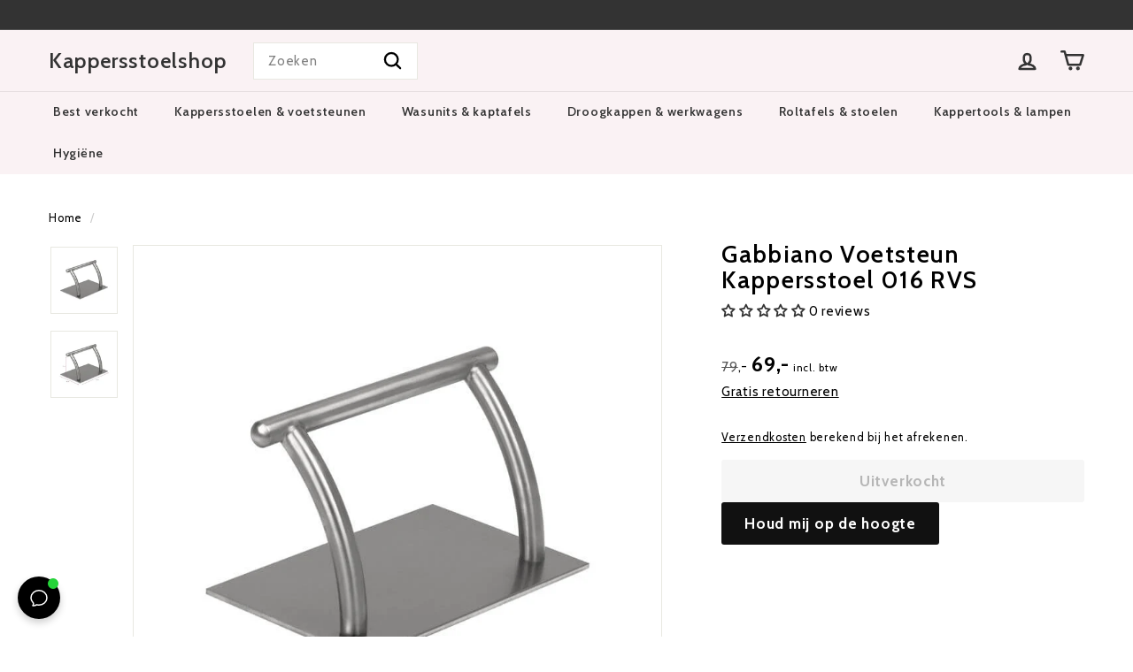

--- FILE ---
content_type: text/javascript
request_url: https://kappersstoelshop.nl/cdn/shop/t/5/assets/populateDeliveryDateOptions.js?v=127192740207319755791718804933
body_size: 7
content:
document.addEventListener("DOMContentLoaded",function(){window.deliveryDateOptionsPopulated||(populateDeliveryDateOptions(),window.deliveryDateOptionsPopulated=!0)});function populateDeliveryDateOptions(){const deliveryDateDropdown=document.getElementById("delivery-date");if(!deliveryDateDropdown){console.error("Dropdown element not found");return}deliveryDateDropdown.innerHTML='<option value="" disabled selected>Kies bezorgperiode</option>';const days=["zo","ma","di","wo","do","vr","za"],months=["jan","feb","mrt","apr","mei","jun","jul","aug","sep","okt","nov","dec"];function addBusinessDays(startDate,daysToAdd){let count=0,date=new Date(startDate);for(;count<daysToAdd;)date.setDate(date.getDate()+1),date.getDay()!==0&&date.getDay()!==6&&count++;return date}function formatDateDisplay(date){let dayOfWeek=days[date.getDay()],month=months[date.getMonth()],day=date.getDate();return`${dayOfWeek} ${day} ${month}`}function formatDateBackend(date){let year=date.getFullYear().toString().substr(-2),month=("0"+(date.getMonth()+1)).slice(-2);return`${("0"+date.getDate()).slice(-2)}/${month}/${year}`}try{let startDate=addBusinessDays(new Date,maxDeliveryDays+1),endDate=addBusinessDays(new Date,20);for(;startDate<endDate;){let rangeStart=new Date(startDate),rangeEnd=addBusinessDays(rangeStart,1),displayText=formatDateDisplay(rangeStart)+" - "+formatDateDisplay(rangeEnd),backendValue=formatDateBackend(rangeStart)+" - "+formatDateBackend(rangeEnd),option=new Option(displayText,backendValue);deliveryDateDropdown.add(option),startDate=addBusinessDays(startDate,1)}deliveryDateDropdown.disabled=!1}catch(error){console.error("Error populating delivery date options:",error)}}
//# sourceMappingURL=/cdn/shop/t/5/assets/populateDeliveryDateOptions.js.map?v=127192740207319755791718804933


--- FILE ---
content_type: application/javascript; charset=UTF-8
request_url: https://dev.visualwebsiteoptimizer.com/j.php?a=840613&u=https%3A%2F%2Fkappersstoelshop.nl%2Fproducts%2Fgabbiano-voetsteun-kappersstoel-016-rvs&vn=2.2&st=994.7949999996126&x=true
body_size: 11034
content:
(function(){function _vwo_err(e){function gE(e,a){return"https://dev.visualwebsiteoptimizer.com/ee.gif?a=840613&s=j.php&_cu="+encodeURIComponent(window.location.href)+"&e="+encodeURIComponent(e&&e.message&&e.message.substring(0,1e3)+"&vn=")+(e&&e.code?"&code="+e.code:"")+(e&&e.type?"&type="+e.type:"")+(e&&e.status?"&status="+e.status:"")+(a||"")}var vwo_e=gE(e);try{typeof navigator.sendBeacon==="function"?navigator.sendBeacon(vwo_e):(new Image).src=vwo_e}catch(err){}}try{var extE=0,prevMode=false;window._VWO_Jphp_StartTime = (window.performance && typeof window.performance.now === 'function' ? window.performance.now() : new Date().getTime());;;(function(){window._VWO=window._VWO||{};var aC=window._vwo_code;if(typeof aC==='undefined'){window._vwo_mt='dupCode';return;}if(window._VWO.sCL){window._vwo_mt='dupCode';window._VWO.sCDD=true;try{if(aC){clearTimeout(window._vwo_settings_timer);var h=document.querySelectorAll('#_vis_opt_path_hides');var x=h[h.length>1?1:0];x&&x.remove();}}catch(e){}return;}window._VWO.sCL=true;;window._vwo_mt="live";var localPreviewObject={};var previewKey="_vis_preview_"+840613;var wL=window.location;;try{localPreviewObject[previewKey]=window.localStorage.getItem(previewKey);JSON.parse(localPreviewObject[previewKey])}catch(e){localPreviewObject[previewKey]=""}try{window._vwo_tm="";var getMode=function(e){var n;if(window.name.indexOf(e)>-1){n=window.name}else{n=wL.search.match("_vwo_m=([^&]*)");n=n&&atob(decodeURIComponent(n[1]))}return n&&JSON.parse(n)};var ccMode=getMode("_vwo_cc");if(window.name.indexOf("_vis_heatmap")>-1||window.name.indexOf("_vis_editor")>-1||ccMode||window.name.indexOf("_vis_preview")>-1){try{if(ccMode){window._vwo_mt=decodeURIComponent(wL.search.match("_vwo_m=([^&]*)")[1])}else if(window.name&&JSON.parse(window.name)){window._vwo_mt=window.name}}catch(e){if(window._vwo_tm)window._vwo_mt=window._vwo_tm}}else if(window._vwo_tm.length){window._vwo_mt=window._vwo_tm}else if(location.href.indexOf("_vis_opt_preview_combination")!==-1&&location.href.indexOf("_vis_test_id")!==-1){window._vwo_mt="sharedPreview"}else if(localPreviewObject[previewKey]){window._vwo_mt=JSON.stringify(localPreviewObject)}if(window._vwo_mt!=="live"){;if(typeof extE!=="undefined"){extE=1}if(!getMode("_vwo_cc")){(function(){var cParam='';try{if(window.VWO&&window.VWO.appliedCampaigns){var campaigns=window.VWO.appliedCampaigns;for(var cId in campaigns){if(campaigns.hasOwnProperty(cId)){var v=campaigns[cId].v;if(cId&&v){cParam='&c='+cId+'-'+v+'-1';break;}}}}}catch(e){}var prevMode=false;_vwo_code.load('https://dev.visualwebsiteoptimizer.com/j.php?mode='+encodeURIComponent(window._vwo_mt)+'&a=840613&f=1&u='+encodeURIComponent(window._vis_opt_url||document.URL)+'&eventArch=true'+'&x=true'+cParam,{sL:window._vwo_code.sL});if(window._vwo_code.sL){prevMode=true;}})();}else{(function(){window._vwo_code&&window._vwo_code.finish();_vwo_ccc={u:"/j.php?a=840613&u=https%3A%2F%2Fkappersstoelshop.nl%2Fproducts%2Fgabbiano-voetsteun-kappersstoel-016-rvs&vn=2.2&st=994.7949999996126&x=true"};var s=document.createElement("script");s.src="https://app.vwo.com/visitor-behavior-analysis/dist/codechecker/cc.min.js?r="+Math.random();document.head.appendChild(s)})()}}}catch(e){var vwo_e=new Image;vwo_e.src="https://dev.visualwebsiteoptimizer.com/ee.gif?s=mode_det&e="+encodeURIComponent(e&&e.stack&&e.stack.substring(0,1e3)+"&vn=");aC&&window._vwo_code.finish()}})();
;;window._vwo_cookieDomain="kappersstoelshop.nl";;;;_vwo_surveyAssetsBaseUrl="https://cdn.visualwebsiteoptimizer.com/";;if(prevMode){return}if(window._vwo_mt === "live"){window.VWO=window.VWO||[];window._vwo_acc_id=840613;window.VWO._=window.VWO._||{};;;window.VWO.visUuid="DB34D045C5069B22CA03D9AAA2C3C76DC|8cfe2df9db9a2a1cf05b25a1884c3739";
;_vwo_code.sT=_vwo_code.finished();(function(c,a,e,d,b,z,g,sT){if(window.VWO._&&window.VWO._.isBot)return;const cookiePrefix=window._vwoCc&&window._vwoCc.cookiePrefix||"";const useLocalStorage=sT==="ls";const cookieName=cookiePrefix+"_vwo_uuid_v2";const escapedCookieName=cookieName.replace(/([.*+?^${}()|[\]\\])/g,"\\$1");const cookieDomain=g;function getValue(){if(useLocalStorage){return localStorage.getItem(cookieName)}else{const regex=new RegExp("(^|;\\s*)"+escapedCookieName+"=([^;]*)");const match=e.cookie.match(regex);return match?decodeURIComponent(match[2]):null}}function setValue(value,days){if(useLocalStorage){localStorage.setItem(cookieName,value)}else{e.cookie=cookieName+"="+value+"; expires="+new Date(864e5*days+ +new Date).toGMTString()+"; domain="+cookieDomain+"; path=/"}}let existingValue=null;if(sT){const cookieRegex=new RegExp("(^|;\\s*)"+escapedCookieName+"=([^;]*)");const cookieMatch=e.cookie.match(cookieRegex);const cookieValue=cookieMatch?decodeURIComponent(cookieMatch[2]):null;const lsValue=localStorage.getItem(cookieName);if(useLocalStorage){if(lsValue){existingValue=lsValue;if(cookieValue){e.cookie=cookieName+"=; expires=Thu, 01 Jan 1970 00:00:01 GMT; domain="+cookieDomain+"; path=/"}}else if(cookieValue){localStorage.setItem(cookieName,cookieValue);e.cookie=cookieName+"=; expires=Thu, 01 Jan 1970 00:00:01 GMT; domain="+cookieDomain+"; path=/";existingValue=cookieValue}}else{if(cookieValue){existingValue=cookieValue;if(lsValue){localStorage.removeItem(cookieName)}}else if(lsValue){e.cookie=cookieName+"="+lsValue+"; expires="+new Date(864e5*366+ +new Date).toGMTString()+"; domain="+cookieDomain+"; path=/";localStorage.removeItem(cookieName);existingValue=lsValue}}a=existingValue||a}else{const regex=new RegExp("(^|;\\s*)"+escapedCookieName+"=([^;]*)");const match=e.cookie.match(regex);a=match?decodeURIComponent(match[2]):a}-1==e.cookie.indexOf("_vis_opt_out")&&-1==d.location.href.indexOf("vwo_opt_out=1")&&(window.VWO.visUuid=a),a=a.split("|"),b=new Image,g=window._vis_opt_domain||c||d.location.hostname.replace(/^www\./,""),b.src="https://dev.visualwebsiteoptimizer.com/eu01/v.gif?cd="+(window._vis_opt_cookieDays||0)+"&a=840613&d="+encodeURIComponent(d.location.hostname.replace(/^www\./,"") || c)+"&u="+a[0]+"&h="+a[1]+"&t="+z,d.vwo_iehack_queue=[b],setValue(a.join("|"),366)})("kappersstoelshop.nl",window.VWO.visUuid,document,window,0,_vwo_code.sT,"kappersstoelshop.nl","false"||null);
;clearTimeout(window._vwo_settings_timer);window._vwo_settings_timer=null;;;;;var vwoCode=window._vwo_code;if(vwoCode.filterConfig&&vwoCode.filterConfig.filterTime==="balanced"){vwoCode.removeLoaderAndOverlay()}var vwo_CIF=false;var UAP=false;;;var _vwo_style=document.getElementById('_vis_opt_path_hides'),_vwo_css=(vwoCode.hide_element_style?vwoCode.hide_element_style():'{opacity:0 !important;filter:alpha(opacity=0) !important;background:none !important;transition:none !important;}')+':root {--vwo-el-opacity:0 !important;--vwo-el-filter:alpha(opacity=0) !important;--vwo-el-bg:none !important;--vwo-el-ts:none !important;}',_vwo_text=".product-block--header > div:nth-of-type(2)" + _vwo_css;if (_vwo_style) { var e = _vwo_style.classList.contains("_vis_hide_layer") && _vwo_style; if (UAP && !UAP() && vwo_CIF && !vwo_CIF()) { e ? e.parentNode.removeChild(e) : _vwo_style.parentNode.removeChild(_vwo_style) } else { if (e) { var t = _vwo_style = document.createElement("style"), o = document.getElementsByTagName("head")[0], s = document.querySelector("#vwoCode"); t.setAttribute("id", "_vis_opt_path_hides"), s && t.setAttribute("nonce", s.nonce), t.setAttribute("type", "text/css"), o.appendChild(t) } if (_vwo_style.styleSheet) _vwo_style.styleSheet.cssText = _vwo_text; else { var l = document.createTextNode(_vwo_text); _vwo_style.appendChild(l) } e ? e.parentNode.removeChild(e) : _vwo_style.removeChild(_vwo_style.childNodes[0])}};window.VWO.ssMeta = { enabled: 0, noSS: 0 };;;VWO._=VWO._||{};window._vwo_clicks=false;VWO._.allSettings=(function(){return{dataStore:{campaigns:{22:{"type":"SPLIT_URL","globalCode":[],"version":4,"stag":0,"triggers":[8262897],"exclude_url":"","ss":null,"pgre":true,"segment_code":"true","id":22,"metrics":[{"type":"m","id":1,"metricId":872894},{"type":"m","id":2,"metricId":872915},{"type":"m","id":3,"metricId":872891}],"ps":false,"name":"NL \n- KAP - cart default vs zalando","goals":{"1":{"type":"CUSTOM_GOAL","identifier":"shopify.purchase","mca":false},"2":{"type":"REVENUE_TRACKING","revenueProp":"totalPrice","identifier":"shopify.purchase","mca":false},"3":{"type":"CUSTOM_GOAL","identifier":"shopify.checkoutStarted","mca":false}},"urlRegex":"^https\\:\\\/\\\/kappersstoelshop\\.nl\\\/cart\\\/?(?:[\\?#].*)?$","ep":1726747765000,"clickmap":0,"pc_traffic":100,"manual":false,"combs":{"1":0.5,"2":0.5},"multiple_domains":0,"ibe":0,"varSegAllowed":false,"mt":{"1":"7699367","2":"7699370","3":"7699373"},"status":"RUNNING","sections":{"1":{"path":"","triggers":[],"segment":{"1":1,"2":1},"variation_names":{"1":"Original-layout","2":"Zalando-layout"},"variationsRegex":{"1":"^https\\:\\\/\\\/kappersstoelshop\\.nl\\\/cart\\\/?(?:[\\?#].*)?$","2":"^https\\:\\\/\\\/kappersstoelshop\\.nl\\\/pages\\\/cart\\-alt\\\/?(?:[\\?#].*)?$"},"variations":{"1":"https:\/\/kappersstoelshop.nl\/cart","2":"https:\/\/kappersstoelshop.nl\/pages\/cart-alt"}}},"comb_n":{"1":"Original-layout","2":"Zalando-layout"}}, 51:{"type":"VISUAL_AB","stag":1,"urlRegex":"","triggers":[16273722],"globalCode":[],"pg_config":["2628855"],"id":51,"version":4,"cEV":1,"aMTP":1,"exclude_url":"","ss":null,"pgre":true,"sV":1,"metrics":[{"type":"m","id":1,"metricId":872894},{"type":"m","id":2,"metricId":872915}],"goals":{"1":{"type":"CUSTOM_GOAL","identifier":"shopify.purchase","mca":false},"2":{"type":"REVENUE_TRACKING","revenueProp":"totalPrice","identifier":"shopify.purchase","mca":false}},"ps":false,"name":"de - kosmetikliege - social proof PDP","comb_n":{"1":"Control","2":"Variation-1---no-social-proof"},"varSegAllowed":false,"ep":1754313973000,"clickmap":0,"pc_traffic":100,"manual":false,"combs":{"1":0.5,"2":0.5},"multiple_domains":0,"ibe":0,"sections":{"1":{"path":"","triggers":[],"globalWidgetSnippetIds":{"1":[],"2":[]},"segment":{"1":1,"2":1},"variation_names":{"1":"Control","2":"Variation-1---no-social-proof"},"variations":{"1":[],"2":[{"rtag":"R_840613_51_1_2_0","tag":"C_840613_51_1_2_0","xpath":".product-block--header > div:nth-of-type(2)"}]}}},"mt":{"1":"7699367","2":"7699370"},"status":"RUNNING","segment_code":"true","muts":{"post":{"enabled":true,"refresh":true}}}, 52:{"type":"VISUAL_AB","stag":1,"urlRegex":"","triggers":[16273722],"globalCode":[],"pg_config":["2628879"],"id":52,"version":4,"cEV":1,"aMTP":1,"exclude_url":"","ss":null,"pgre":true,"sV":1,"metrics":[{"type":"m","id":1,"metricId":872894},{"type":"m","id":2,"metricId":872915}],"goals":{"1":{"type":"CUSTOM_GOAL","identifier":"shopify.purchase","mca":false},"2":{"type":"REVENUE_TRACKING","revenueProp":"totalPrice","identifier":"shopify.purchase","mca":false}},"ps":false,"name":"nl - behandelstoelshop - social proof PDP","comb_n":{"1":"Control","2":"Variation-1---no-social-proof"},"varSegAllowed":false,"ep":1754314278000,"clickmap":0,"pc_traffic":100,"manual":false,"combs":{"1":0.5,"2":0.5},"multiple_domains":0,"ibe":0,"sections":{"1":{"path":"","triggers":[],"globalWidgetSnippetIds":{"1":[],"2":[]},"segment":{"1":1,"2":1},"variation_names":{"1":"Control","2":"Variation-1---no-social-proof"},"variations":{"1":[],"2":[{"rtag":"R_840613_52_1_2_0","tag":"C_840613_52_1_2_0","xpath":".product-block--header > div:nth-of-type(2)"}]}}},"mt":{"1":"7699367","2":"7699370"},"status":"RUNNING","segment_code":"true","muts":{"post":{"enabled":true,"refresh":true}}}, 53:{"type":"VISUAL_AB","stag":1,"urlRegex":"","triggers":[16273722],"globalCode":[],"pg_config":["2628885"],"id":53,"version":4,"cEV":1,"aMTP":1,"exclude_url":"","ss":null,"pgre":true,"sV":1,"metrics":[{"type":"m","id":1,"metricId":872894},{"type":"m","id":2,"metricId":872915}],"goals":{"1":{"type":"CUSTOM_GOAL","identifier":"shopify.purchase","mca":false},"2":{"type":"REVENUE_TRACKING","revenueProp":"totalPrice","identifier":"shopify.purchase","mca":false}},"ps":false,"name":"de - nagelfraeser-shop - social proof PDP","comb_n":{"1":"Control","2":"Variation-1---no-social-proof"},"varSegAllowed":false,"ep":1754314496000,"clickmap":0,"pc_traffic":100,"manual":false,"combs":{"1":0.5,"2":0.5},"multiple_domains":0,"ibe":0,"sections":{"1":{"path":"","triggers":[],"globalWidgetSnippetIds":{"1":[],"2":[]},"segment":{"1":1,"2":1},"variation_names":{"1":"Control","2":"Variation-1---no-social-proof"},"variations":{"1":[],"2":[{"rtag":"R_840613_53_1_2_0","tag":"C_840613_53_1_2_0","xpath":".product-block--header > div:nth-of-type(2)"}]}}},"mt":{"1":"7699367","2":"7699370"},"status":"RUNNING","segment_code":"true","muts":{"post":{"enabled":true,"refresh":true}}}, 54:{"type":"VISUAL_AB","stag":1,"urlRegex":"","triggers":[16273722],"globalCode":[],"pg_config":["2628945"],"id":54,"version":4,"cEV":1,"aMTP":1,"exclude_url":"","ss":null,"pgre":true,"sV":1,"metrics":[{"type":"m","id":1,"metricId":872894},{"type":"m","id":2,"metricId":872915}],"goals":{"1":{"type":"CUSTOM_GOAL","identifier":"shopify.purchase","mca":false},"2":{"type":"REVENUE_TRACKING","revenueProp":"totalPrice","identifier":"shopify.purchase","mca":false}},"ps":false,"name":"de - friseurstuhl-shop - social proof PDP","comb_n":{"1":"Control","2":"Variation-1---no-social-proof"},"varSegAllowed":false,"ep":1754314774000,"clickmap":0,"pc_traffic":100,"manual":false,"combs":{"1":0.5,"2":0.5},"multiple_domains":0,"ibe":0,"sections":{"1":{"path":"","triggers":[],"globalWidgetSnippetIds":{"1":[],"2":[]},"segment":{"1":1,"2":1},"variation_names":{"1":"Control","2":"Variation-1---no-social-proof"},"variations":{"1":[],"2":[{"rtag":"R_840613_54_1_2_0","tag":"C_840613_54_1_2_0","xpath":".product-block--header > div:nth-of-type(2)"}]}}},"mt":{"1":"7699367","2":"7699370"},"status":"RUNNING","segment_code":"true","muts":{"post":{"enabled":true,"refresh":true}}}, 55:{"type":"VISUAL_AB","stag":1,"urlRegex":"","triggers":[16273722],"globalCode":[],"pg_config":["2628969"],"id":55,"version":4,"cEV":1,"aMTP":1,"exclude_url":"","ss":null,"pgre":true,"sV":1,"metrics":[{"type":"m","id":1,"metricId":872894},{"type":"m","id":2,"metricId":872915}],"goals":{"1":{"type":"CUSTOM_GOAL","identifier":"shopify.purchase","mca":false},"2":{"type":"REVENUE_TRACKING","revenueProp":"totalPrice","identifier":"shopify.purchase","mca":false}},"ps":false,"name":"nl - pedicuremotoren - social proof PDP","comb_n":{"1":"Control","2":"Variation-1---no-social-proof"},"varSegAllowed":false,"ep":1754314971000,"clickmap":0,"pc_traffic":100,"manual":false,"combs":{"1":0.5,"2":0.5},"multiple_domains":0,"ibe":0,"sections":{"1":{"path":"","triggers":[],"globalWidgetSnippetIds":{"1":[],"2":[]},"segment":{"1":1,"2":1},"variation_names":{"1":"Control","2":"Variation-1---no-social-proof"},"variations":{"1":[],"2":[{"rtag":"R_840613_55_1_2_0","tag":"C_840613_55_1_2_0","xpath":".product-block--header > div:nth-of-type(2)"}]}}},"mt":{"1":"7699367","2":"7699370"},"status":"RUNNING","segment_code":"true","muts":{"post":{"enabled":true,"refresh":true}}}, 56:{"type":"VISUAL_AB","stag":1,"urlRegex":"","triggers":[16273722],"globalCode":[],"pg_config":["2629023"],"id":56,"version":4,"cEV":1,"aMTP":1,"exclude_url":"","ss":null,"pgre":true,"sV":1,"metrics":[{"type":"m","id":1,"metricId":872894},{"type":"m","id":2,"metricId":872915}],"goals":{"1":{"type":"CUSTOM_GOAL","identifier":"shopify.purchase","mca":false},"2":{"type":"REVENUE_TRACKING","revenueProp":"totalPrice","identifier":"shopify.purchase","mca":false}},"ps":false,"name":"nl - kappersstoelshop - social proof PDP","comb_n":{"1":"Control","2":"Variation-1---no-social-proof"},"varSegAllowed":false,"ep":1754315343000,"clickmap":0,"pc_traffic":100,"manual":false,"combs":{"1":0.5,"2":0.5},"multiple_domains":0,"ibe":0,"sections":{"1":{"path":"","triggers":[],"globalWidgetSnippetIds":{"1":[],"2":[]},"segment":{"1":1,"2":1},"variation_names":{"1":"Control","2":"Variation-1---no-social-proof"},"variations":{"1":[],"2":[{"rtag":"R_840613_56_1_2_0","tag":"C_840613_56_1_2_0","xpath":".product-block--header > div:nth-of-type(2)"}]}}},"mt":{"1":"7699367","2":"7699370"},"status":"RUNNING","segment_code":"true","muts":{"post":{"enabled":true,"refresh":true}}}, 43:{"type":"SPLIT_URL","globalCode":[],"stag":1,"segment_code":"true","version":4,"id":43,"triggers":[17031642],"exclude_url":"^.*test\\=1.*$","ss":null,"pgre":true,"cEV":1,"sV":1,"metrics":[{"type":"m","id":1,"metricId":872894},{"type":"m","id":2,"metricId":872915}],"ps":false,"name":"fr - salonplus - upcart vs default","goals":{"1":{"type":"CUSTOM_GOAL","identifier":"shopify.purchase","mca":false},"2":{"type":"REVENUE_TRACKING","revenueProp":"totalPrice","identifier":"shopify.purchase","mca":false}},"urlRegex":"^https\\:\\\/\\\/salonplus\\.fr\\\/products(.*?)$","ep":1749310705000,"clickmap":0,"pc_traffic":100,"manual":false,"combs":{"1":0.5,"2":0.5},"multiple_domains":0,"ibe":0,"varSegAllowed":false,"mt":{"1":"7699367","2":"7699370"},"status":"RUNNING","sections":{"1":{"path":"","triggers":[],"segment":{"1":1,"2":1},"variation_names":{"1":"Control","2":"Variation-1"},"variationsRegex":{"1":"^https\\:\\\/\\\/salonplus\\.fr\\\/products.*$","2":"^https\\:\\\/\\\/salonplus\\.fr\\\/products.*\\?preview_theme_id\\=174900379976.*&test\\=1.*$"},"variations":{"1":"https:\/\/salonplus.fr\/products*","2":"https:\/\/salonplus.fr\/products*?preview_theme_id=174900379976*&test=1*"}}},"comb_n":{"1":"Control","2":"Variation-1"}}, 50:{"type":"VISUAL_AB","stag":1,"urlRegex":"","triggers":[16273722],"globalCode":[],"pg_config":["2628840"],"id":50,"version":4,"cEV":1,"aMTP":1,"exclude_url":"","ss":null,"pgre":true,"sV":1,"metrics":[{"type":"m","id":1,"metricId":872894},{"type":"m","id":2,"metricId":872915}],"goals":{"1":{"type":"CUSTOM_GOAL","identifier":"shopify.purchase","mca":false},"2":{"type":"REVENUE_TRACKING","revenueProp":"totalPrice","identifier":"shopify.purchase","mca":false}},"ps":false,"name":"it - salonplus - social proof PDP","comb_n":{"1":"Control","2":"Variation-1---no-social-proof"},"varSegAllowed":false,"ep":1754313697000,"clickmap":0,"pc_traffic":100,"manual":false,"combs":{"1":0.5,"2":0.5},"multiple_domains":0,"ibe":0,"sections":{"1":{"path":"","triggers":[],"globalWidgetSnippetIds":{"1":[],"2":[]},"segment":{"1":1,"2":1},"variation_names":{"1":"Control","2":"Variation-1---no-social-proof"},"variations":{"1":[],"2":[{"rtag":"R_840613_50_1_2_0","tag":"C_840613_50_1_2_0","xpath":".product-block--header > div:nth-of-type(2)"}]}}},"mt":{"1":"7699367","2":"7699370"},"status":"RUNNING","segment_code":"true","muts":{"post":{"enabled":true,"refresh":true}}}, 49:{"type":"VISUAL_AB","stag":1,"urlRegex":"","triggers":[16273722],"globalCode":[],"pg_config":["2628774"],"id":49,"version":4,"cEV":1,"aMTP":1,"exclude_url":"","ss":null,"pgre":true,"sV":1,"metrics":[{"type":"m","id":1,"metricId":872894},{"type":"m","id":2,"metricId":872915}],"goals":{"1":{"type":"CUSTOM_GOAL","identifier":"shopify.purchase","mca":false},"2":{"type":"REVENUE_TRACKING","revenueProp":"totalPrice","identifier":"shopify.purchase","mca":false}},"ps":false,"name":"es - salonplus - social proof PDP","comb_n":{"1":"Control","2":"Variation-1---no-social-proof"},"varSegAllowed":false,"ep":1754313257000,"clickmap":0,"pc_traffic":100,"manual":false,"combs":{"1":0.5,"2":0.5},"multiple_domains":0,"ibe":0,"sections":{"1":{"path":"","triggers":[],"globalWidgetSnippetIds":{"1":[],"2":[]},"segment":{"1":1,"2":1},"variation_names":{"1":"Control","2":"Variation-1---no-social-proof"},"variations":{"1":[],"2":[{"rtag":"R_840613_49_1_2_0","tag":"C_840613_49_1_2_0","xpath":".product-block--header > div:nth-of-type(2)"}]}}},"mt":{"1":"7699367","2":"7699370"},"status":"RUNNING","segment_code":"true","muts":{"post":{"enabled":true,"refresh":true}}}},changeSets:{},plugins:{"DACDNCONFIG":{"DONT_IOS":false,"CJ":false,"RDBG":false,"DNDOFST":1000,"jsConfig":{"earc":1,"m360":1,"ast":1,"ivocpa":false,"vqe":false},"SCC":"{\"cache\":0}","debugEvt":false,"DLRE":false,"CINSTJS":false,"CRECJS":false,"eNC":false,"IAF":false,"aSM":false,"CSHS":false,"PRTHD":false,"FB":false,"BSECJ":false,"UCP":false,"SST":false,"DT":{"TC":"function(){ return _vwo_t.cm('eO','js',VWO._.dtc.ctId); };","SEGMENTCODE":"function(){ return _vwo_s().f_e(_vwo_s().dt(),'mobile') };","DELAYAFTERTRIGGER":1000,"DEVICE":"mobile"},"AST":true,"SPA":true,"SPAR":false,"CKLV":false,"SD":false},"IP":"3.140.197.98","UA":{"ps":"desktop:false:Mac OS X:10.15.7:ClaudeBot:1:Spider","os":"MacOS","dt":"spider","br":"Other","de":"Other"},"GEO":{"vn":"geoip2","cc":"US","conC":"NA","rn":"Ohio","cEU":"","r":"OH","cn":"United States","c":"Columbus"},"PIICONFIG":false,"ACCTZ":"Europe\/Amsterdam","LIBINFO":{"SURVEY":{"HASH":"26c3d4886040fa9c2a9d64ea634f2facbr"},"WORKER":{"HASH":"70faafffa0475802f5ee03ca5ff74179br"},"SURVEY_HTML":{"HASH":"9e434dd4255da1c47c8475dbe2dcce30br"},"SURVEY_DEBUG_EVENTS":{"HASH":"070e0146fac2addb72df1f8a77c73552br"},"DEBUGGER_UI":{"HASH":"ac2f1194867fde41993ef74a1081ed6bbr"},"EVAD":{"LIB_SUFFIX":"","HASH":""},"HEATMAP_HELPER":{"HASH":"c5d6deded200bc44b99989eeb81688a4br"},"OPA":{"PATH":"\/4.0","HASH":"47280cdd59145596dbd65a7c3edabdc2br"},"TRACK":{"LIB_SUFFIX":"","HASH":"13868f8d526ad3d74df131c9d3ab264bbr"}}},vwoData:{"gC":null},crossDomain:{},integrations:{},events:{"vwo_variationShown":{},"vwo_debugLogs":{},"vwo_dom_click":{"nS":["target.innerText","target"]},"vwo_trackGoalVisited":{},"vwo_newSessionCreated":{},"vwo_syncVisitorProp":{},"vwo_dom_submit":{},"vwo_analyzeHeatmap":{},"vwo_analyzeRecording":{},"vwo_surveyDisplayed":{},"vwo_analyzeForm":{},"vwo_pageView":{},"vwo_sessionSync":{},"vwo_screenViewed":{},"vwo_log":{},"vwo_repeatedHovered":{},"vwo_sdkDebug":{},"vwo_surveyQuestionSubmitted":{},"vwo_surveyCompleted":{},"vwo_dom_hover":{},"vwo_sdkUsageStats":{},"vwo_fmeSdkInit":{},"vwo_performance":{},"vwo_repeatedScrolled":{},"vwo_tabOut":{},"vwo_tabIn":{},"vwo_mouseout":{},"vwo_selection":{},"vwo_copy":{},"vwo_quickBack":{},"purchase":{},"vwo_cursorThrashed":{},"vwo_recommendation_block_shown":{},"vwo_errorOnPage":{},"vwo_surveyAttempted":{},"vwo_surveyExtraData":{},"vwo_surveyQuestionDisplayed":{},"vwo_surveyQuestionAttempted":{},"vwo_surveyClosed":{},"vwo_pageUnload":{},"vwo_orientationChanged":{},"vwo_appTerminated":{},"vwo_appComesInForeground":{},"vwo_appGoesInBackground":{},"vwo_appLaunched":{},"vwo_networkChanged":{},"vwo_autoCapture":{},"vwo_zoom":{},"vwo_longPress":{},"vwo_fling":{},"vwo_scroll":{},"vwo_doubleTap":{},"vwo_singleTap":{},"vwo_appNotResponding":{},"vwo_appCrashed":{},"vwo_page_session_count":{},"vwo_rC":{},"vwo_vA":{},"vwo_survey_surveyCompleted":{},"vwo_survey_submit":{},"vwo_survey_reachedThankyou":{},"vwo_survey_questionShown":{},"vwo_survey_questionAttempted":{},"vwo_survey_display":{},"vwo_survey_complete":{},"vwo_survey_attempt":{},"vwo_customConversion":{},"vwo_revenue":{},"vwo_customTrigger":{},"vwo_leaveIntent":{},"vwo_conversion":{},"shopify.pageViewed":{},"shopify.checkoutStarted":{},"shopify.productRemovedFromCart":{},"shopify.cartViewed":{},"shopify.productAddedToCart":{},"shopify.productViewed":{},"vwo_timer":{"nS":["timeSpent"]},"vwo_dom_scroll":{"nS":["pxBottom","bottom","top","pxTop"]},"vwo_goalVisit":{"nS":["expId"]},"shopify.purchase":{},"vwo_survey_close":{},"vwo_pageRefreshed":{}},visitorProps:{"vwo_domain":{},"vwo_email":{}},uuid:"DB34D045C5069B22CA03D9AAA2C3C76DC",syV:{},syE:{},cSE:{},CIF:false,syncEvent:"sessionCreated",syncAttr:"sessionCreated"},sCIds:["43"],oCids:["22","51","52","53","54","55","56","50","49"],triggers:{"2":{"cnds":[{"event":"vwo_variationShown","id":100}]},"16273722":{"cnds":["a",{"event":"vwo_mutationObserved","id":2},{"event":"vwo_notRedirecting","id":4,"filters":[]},{"event":"vwo_visibilityTriggered","id":5,"filters":[]},{"id":1000,"event":"vwo_pageView","filters":[]}],"dslv":2},"9":{"cnds":[{"event":"vwo_groupCampTriggered","id":105}]},"7699370":{"cnds":[{"id":1000,"event":"shopify.purchase","filters":[]}],"dslv":2},"7699373":{"cnds":[{"id":1000,"event":"shopify.checkoutStarted","filters":[]}],"dslv":2},"75":{"cnds":[{"event":"vwo_urlChange","id":99}]},"8":{"cnds":[{"event":"vwo_pageView","id":102}]},"17031642":{"cnds":["o",["a",{"id":500,"event":"vwo_pageView","filters":[["storage.cookies._vis_opt_exp_43_split","nbl"]]},{"id":504,"event":"vwo_pageView","filters":[["page.url","urlReg","^https\\:\\\/\\\/salonplus\\.fr\\\/products.*\\?preview_theme_id\\=174900379976.*&test\\=1.*$"]]}],["a",{"event":"vwo_visibilityTriggered","id":5,"filters":[]},{"id":1000,"event":"vwo_pageView","filters":[]}]],"dslv":2},"8262897":{"cnds":["o",["a",{"id":500,"event":"vwo_pageView","filters":[["storage.cookies._vis_opt_exp_22_split","nbl"]]},{"id":504,"event":"vwo_pageView","filters":[["page.url","urlReg","^https\\:\\\/\\\/kappersstoelshop\\.nl\\\/pages\\\/cart\\-alt\\\/?(?:[\\?#].*)?$"]]}],["a",{"event":"vwo_visibilityTriggered","id":5,"filters":[]},{"id":1000,"event":"vwo_pageView","filters":[]}]],"dslv":2},"11":{"cnds":[{"event":"vwo_dynDataFetched","id":105,"filters":[["event.state","eq",1]]}]},"5":{"cnds":[{"event":"vwo_postInit","id":101}]},"7699367":{"cnds":[{"id":1000,"event":"shopify.purchase","filters":[]}],"dslv":2}},preTriggers:{},tags:{C_840613_56_1_2_0:{ fn:function(log,nonce=''){return (function(x) {var ctx=vwo_$(x),el;
/*vwo_debug log("remove",".product-block--header > div:nth-of-type(2)"); vwo_debug*/;
el=vwo_$(".product-block--header > div:nth-of-type(2)");
el.vwoCss({"display":"none !important"});})(".product-block--header > div:nth-of-type(2)")}}},rules:[{"tags":[{"data":"campaigns.51","priority":4,"id":"runCampaign"},{"data":"campaigns.52","priority":4,"triggerIds":["16273722"],"id":"runCampaign"},{"data":"campaigns.53","priority":4,"triggerIds":["16273722"],"id":"runCampaign"},{"data":"campaigns.54","priority":4,"triggerIds":["16273722"],"id":"runCampaign"},{"data":"campaigns.55","priority":4,"triggerIds":["16273722"],"id":"runCampaign"},{"data":"campaigns.56","priority":4,"triggerIds":["16273722"],"id":"runCampaign"},{"data":"campaigns.50","priority":4,"triggerIds":["16273722"],"id":"runCampaign"},{"data":"campaigns.49","priority":4,"triggerIds":["16273722"],"id":"runCampaign"}],"triggers":["16273722"]},{"tags":[{"data":"campaigns.22","priority":0,"id":"runCampaign"}],"triggers":["8262897"]},{"tags":[{"data":{"campaigns":[{"g":2,"c":22}],"type":"m"},"id":"metric","metricId":872915},{"data":{"campaigns":[{"g":2,"c":51}],"type":"m"},"id":"metric","metricId":872915},{"data":{"campaigns":[{"g":2,"c":52}],"type":"m"},"id":"metric","metricId":872915},{"data":{"campaigns":[{"g":2,"c":53}],"type":"m"},"id":"metric","metricId":872915},{"data":{"campaigns":[{"g":2,"c":54}],"type":"m"},"id":"metric","metricId":872915},{"data":{"campaigns":[{"g":2,"c":55}],"type":"m"},"id":"metric","metricId":872915},{"data":{"campaigns":[{"g":2,"c":56}],"type":"m"},"id":"metric","metricId":872915},{"data":{"campaigns":[{"g":2,"c":43}],"type":"m"},"id":"metric","metricId":872915},{"data":{"campaigns":[{"g":2,"c":50}],"type":"m"},"id":"metric","metricId":872915},{"data":{"campaigns":[{"g":2,"c":49}],"type":"m"},"id":"metric","metricId":872915}],"triggers":["7699370"]},{"tags":[{"data":{"campaigns":[{"g":3,"c":22}],"type":"m"},"id":"metric","metricId":872891}],"triggers":["7699373"]},{"tags":[{"data":"campaigns.43","priority":0,"id":"runCampaign"}],"triggers":["17031642"]},{"tags":[{"data":{"campaigns":[{"g":1,"c":22}],"type":"m"},"id":"metric","metricId":872894},{"data":{"campaigns":[{"g":1,"c":51}],"type":"m"},"id":"metric","metricId":872894},{"data":{"campaigns":[{"g":1,"c":52}],"type":"m"},"id":"metric","metricId":872894},{"data":{"campaigns":[{"g":1,"c":53}],"type":"m"},"id":"metric","metricId":872894},{"data":{"campaigns":[{"g":1,"c":54}],"type":"m"},"id":"metric","metricId":872894},{"data":{"campaigns":[{"g":1,"c":55}],"type":"m"},"id":"metric","metricId":872894},{"data":{"campaigns":[{"g":1,"c":56}],"type":"m"},"id":"metric","metricId":872894},{"data":{"campaigns":[{"g":1,"c":43}],"type":"m"},"id":"metric","metricId":872894},{"data":{"campaigns":[{"g":1,"c":50}],"type":"m"},"id":"metric","metricId":872894},{"data":{"campaigns":[{"g":1,"c":49}],"type":"m"},"id":"metric","metricId":872894}],"triggers":["7699367"]},{"tags":[{"id":"runTestCampaign"}],"triggers":["2"]},{"tags":[{"priority":2,"id":"visibilityService"}],"triggers":["9"]},{"tags":[{"id":"checkEnvironment"}],"triggers":["5"]},{"tags":[{"priority":3,"id":"revaluateHiding"}],"triggers":["11"]},{"tags":[{"id":"urlChange"}],"triggers":["75"]},{"tags":[{"priority":3,"id":"prePostMutation"},{"priority":2,"id":"groupCampaigns"}],"triggers":["8"]}],pages:{"ec":[{"1365374":{"inc":["o",["url","urlReg","(?i).*"]]}},{"1365374":{"inc":["o",["url","urlReg","(?i).*"]]}},{"1365374":{"inc":["o",["url","urlReg","(?i).*"]]}},{"2629023":{"inc":["o",["pg","eq","231321"]]}}],"pc":[{"231321":{"inc":["o",["url","urlReg","(?i)^https?\\:\\\/\\\/(w{3}\\.)?kappersstoelshop\\.nl\\\/.*products\\\/.*$"]]}}]},pagesEval:{"ec":[1365374,1365374,1365374,2629023],"pc":[231321]},stags:{},domPath:{}}})();
;;var commonWrapper=function(argument){if(!argument){argument={valuesGetter:function(){return{}},valuesSetter:function(){},verifyData:function(){return{}}}}var getVisitorUuid=function(){if(window._vwo_acc_id>=1037725){return window.VWO&&window.VWO.get("visitor.id")}else{return window.VWO._&&window.VWO._.cookies&&window.VWO._.cookies.get("_vwo_uuid")}};var pollInterval=100;var timeout=6e4;return function(){var accountIntegrationSettings={};var _interval=null;function waitForAnalyticsVariables(){try{accountIntegrationSettings=argument.valuesGetter();accountIntegrationSettings.visitorUuid=getVisitorUuid()}catch(error){accountIntegrationSettings=undefined}if(accountIntegrationSettings&&argument.verifyData(accountIntegrationSettings)){argument.valuesSetter(accountIntegrationSettings);return 1}return 0}var currentTime=0;_interval=setInterval((function(){currentTime=currentTime||performance.now();var result=waitForAnalyticsVariables();if(result||performance.now()-currentTime>=timeout){clearInterval(_interval)}}),pollInterval)}};
        commonWrapper({valuesGetter:function(){return {"ga4s":0}},valuesSetter:function(data){var singleCall=data["ga4s"]||0;if(singleCall){window.sessionStorage.setItem("vwo-ga4-singlecall",true)}var ga4_device_id="";if(typeof window.VWO._.cookies!=="undefined"){ga4_device_id=window.VWO._.cookies.get("_ga")||""}if(ga4_device_id){window.vwo_ga4_uuid=ga4_device_id.split(".").slice(-2).join(".")}},verifyData:function(data){if(typeof window.VWO._.cookies!=="undefined"){return window.VWO._.cookies.get("_ga")||""}else{return false}}})();
        var pushBasedCommonWrapper=function(argument){var firedCamp={};if(!argument){argument={integrationName:"",getExperimentList:function(){},accountSettings:function(){},pushData:function(){}}}return function(){window.VWO=window.VWO||[];var getVisitorUuid=function(){if(window._vwo_acc_id>=1037725){return window.VWO&&window.VWO.get("visitor.id")}else{return window.VWO._&&window.VWO._.cookies&&window.VWO._.cookies.get("_vwo_uuid")}};var sendDebugLogsOld=function(expId,variationId,errorType,user_type,data){try{var errorPayload={f:argument["integrationName"]||"",a:window._vwo_acc_id,url:window.location.href,exp:expId,v:variationId,vwo_uuid:getVisitorUuid(),user_type:user_type};if(errorType=="initIntegrationCallback"){errorPayload["log_type"]="initIntegrationCallback";errorPayload["data"]=JSON.stringify(data||"")}else if(errorType=="timeout"){errorPayload["timeout"]=true}if(window.VWO._.customError){window.VWO._.customError({msg:"integration debug",url:window.location.href,lineno:"",colno:"",source:JSON.stringify(errorPayload)})}}catch(e){window.VWO._.customError&&window.VWO._.customError({msg:"integration debug failed",url:"",lineno:"",colno:"",source:""})}};var sendDebugLogs=function(expId,variationId,errorType,user_type){var eventName="vwo_debugLogs";var eventPayload={};try{eventPayload={intName:argument["integrationName"]||"",varId:variationId,expId:expId,type:errorType,vwo_uuid:getVisitorUuid(),user_type:user_type};if(window.VWO._.event){window.VWO._.event(eventName,eventPayload,{enableLogs:1})}}catch(e){eventPayload={msg:"integration event log failed",url:window.location.href};window.VWO._.event&&window.VWO._.event(eventName,eventPayload)}};var callbackFn=function(data){if(!data)return;var expId=data[1],variationId=data[2],repeated=data[0],singleCall=0,debug=0;var experimentList=argument.getExperimentList();var integrationName=argument["integrationName"]||"vwo";if(typeof argument.accountSettings==="function"){var accountSettings=argument.accountSettings();if(accountSettings){singleCall=accountSettings["singleCall"];debug=accountSettings["debug"]}}if(debug){sendDebugLogs(expId,variationId,"intCallTriggered",repeated);sendDebugLogsOld(expId,variationId,"initIntegrationCallback",repeated)}if(singleCall&&(repeated==="vS"||repeated==="vSS")||firedCamp[expId]){return}window.expList=window.expList||{};var expList=window.expList[integrationName]=window.expList[integrationName]||[];if(expId&&variationId&&["VISUAL_AB","VISUAL","SPLIT_URL"].indexOf(_vwo_exp[expId].type)>-1){if(experimentList.indexOf(+expId)!==-1){firedCamp[expId]=variationId;var visitorUuid=getVisitorUuid();var pollInterval=100;var currentTime=0;var timeout=6e4;var user_type=_vwo_exp[expId].exec?"vwo-retry":"vwo-new";var interval=setInterval((function(){if(expList.indexOf(expId)!==-1){clearInterval(interval);return}currentTime=currentTime||performance.now();var toClearInterval=argument.pushData(expId,variationId,visitorUuid);if(debug&&toClearInterval){sendDebugLogsOld(expId,variationId,"",user_type);sendDebugLogs(expId,variationId,"intDataPushed",user_type)}var isTimeout=performance.now()-currentTime>=timeout;if(isTimeout&&debug){sendDebugLogsOld(expId,variationId,"timeout",user_type);sendDebugLogs(expId,variationId,"intTimeout",user_type)}if(toClearInterval||isTimeout){clearInterval(interval)}if(toClearInterval){window.expList[integrationName].push(expId)}}),pollInterval||100)}}};window.VWO.push(["onVariationApplied",callbackFn]);window.VWO.push(["onVariationShownSent",callbackFn])}};
    var surveyDataCommonWrapper=function(argument){window._vwoFiredSurveyEvents=window._vwoFiredSurveyEvents||{};if(!argument){argument={getCampaignList:function(){return[]},surveyStatusChange:function(){},answerSubmitted:function(){}}}return function(){window.VWO=window.VWO||[];function getValuesFromAnswers(answers){return answers.map((function(ans){return ans.value}))}function generateHash(str){var hash=0;for(var i=0;i<str.length;i++){hash=(hash<<5)-hash+str.charCodeAt(i);hash|=0}return hash}function getEventKey(data,status){if(status==="surveySubmitted"){var values=getValuesFromAnswers(data.answers).join("|");return generateHash(data.surveyId+"_"+data.questionText+"_"+values)}else{return data.surveyId+"_"+status}}function commonSurveyCallback(data,callback,surveyStatus){if(!data)return;var surveyId=data.surveyId;var campaignList=argument.getCampaignList();if(surveyId&&campaignList.indexOf(+surveyId)!==-1){var eventKey=getEventKey(data,surveyStatus);if(window._vwoFiredSurveyEvents[eventKey])return;window._vwoFiredSurveyEvents[eventKey]=true;var surveyData={accountId:data.accountId,surveyId:data.surveyId,uuid:data.uuid};if(surveyStatus==="surveySubmitted"){Object.assign(surveyData,{questionType:data.questionType,questionText:data.questionText,answers:data.answers,answersValue:getValuesFromAnswers(data.answers),skipped:data.skipped})}var pollInterval=100;var currentTime=0;var timeout=6e4;var interval=setInterval((function(){currentTime=currentTime||performance.now();var done=callback(surveyId,surveyStatus,surveyData);var expired=performance.now()-currentTime>=timeout;if(done||expired){window._vwoFiredSurveyEvents[eventKey]=true;clearInterval(interval)}}),pollInterval)}}window.VWO.push(["onSurveyShown",function(data){commonSurveyCallback(data,argument.surveyStatusChange,"surveyShown")}]);window.VWO.push(["onSurveyCompleted",function(data){commonSurveyCallback(data,argument.surveyStatusChange,"surveyCompleted")}]);window.VWO.push(["onSurveyAnswerSubmitted",function(data){commonSurveyCallback(data,argument.answerSubmitted,"surveySubmitted")}])}};
    (function(){var VWOOmniTemp={};window.VWOOmni=window.VWOOmni||{};for(var key in VWOOmniTemp)Object.prototype.hasOwnProperty.call(VWOOmniTemp,key)&&(window.VWOOmni[key]=VWOOmniTemp[key]);pushBasedCommonWrapper({getExperimentList:function(){return [56,55]},accountSettings:function(){return {"enableSendingCampaignData":true}},pushData:function(expId,variationId){var accountIntegrationSettings={"enableSendingCampaignData":true};var shopifyAbPriceCampaignIds=accountIntegrationSettings["shopifyAbPriceCampaignIds"]||[];if(window.Shopify&&window.Shopify.analytics){var variationName=window._vwo_exp[expId].comb_n[variationId];var event_name="VWO";var event_data={campaignName:window._vwo_exp[expId].name,campaignId:expId,variationName:variationName,variationId:variationId};window.Shopify.analytics.publish(event_name,event_data);if(shopifyAbPriceCampaignIds.includes(Number(expId))){const vwo_test_group=localStorage.getItem("vwo_test_group")||"{}";let vwo_test_group_obj={};if(vwo_test_group){vwo_test_group_obj=JSON.parse(vwo_test_group);const campaignKey=String(expId);vwo_test_group_obj[campaignKey]=variationId;localStorage.setItem("vwo_test_group",JSON.stringify(vwo_test_group_obj))}try{fetch("/cart.js").then(res=>res.json()).then(cart=>{const updatedAttributes={...cart.attributes,vwo_test_group:JSON.stringify(vwo_test_group_obj)};return fetch("/cart/update.js",{method:"POST",headers:{"Content-Type":"application/json"},body:JSON.stringify({attributes:updatedAttributes})})}).then(res=>res.json())}catch(error){console.error("Error updating cart attributes:",error)}document.querySelectorAll('form[action="/cart/add"]').forEach(form=>{const input=document.createElement("input");input.type="hidden";input.name="properties[_vwo_test_group]";input.value=JSON.stringify(vwo_test_group_obj);form.appendChild(input)})}return true}return false}})();
        window._vwoIntegrationsLoaded=1;pushBasedCommonWrapper({integrationName:"GA4",getExperimentList:function(){return [56,55,54,53,52,51,50,49,22,43]},accountSettings:function(){var accountIntegrationSettings={"dataVariable":"","manualSetup":false,"setupVia":""};if(accountIntegrationSettings["debugType"]=="ga4"&&accountIntegrationSettings["debug"]){accountIntegrationSettings["debug"]=1}else{accountIntegrationSettings["debug"]=0}return accountIntegrationSettings},pushData:function(expId,variationId){var accountIntegrationSettings={"dataVariable":"","manualSetup":false,"setupVia":""};var ga4Setup=accountIntegrationSettings["setupVia"]||"gtag";if(typeof window.gtag!=="undefined"&&ga4Setup=="gtag"){window.gtag("event","VWO",{vwo_campaign_name:window._vwo_exp[expId].name+":"+expId,vwo_variation_name:window._vwo_exp[expId].comb_n[variationId]+":"+variationId});window.gtag("event","experience_impression",{exp_variant_string:"VWO-"+expId+"-"+variationId});return true}return false}})();pushBasedCommonWrapper({integrationName:"GA4-GTM",getExperimentList:function(){return [56,55,54,53,52,51,50,49,22,43]},accountSettings:function(){var accountIntegrationSettings={"dataVariable":"","manualSetup":false,"setupVia":""};if(accountIntegrationSettings["debugType"]=="gtm"&&accountIntegrationSettings["debug"]){accountIntegrationSettings["debug"]=1}else{accountIntegrationSettings["debug"]=0}return accountIntegrationSettings},pushData:function(expId,variationId){var accountIntegrationSettings={"dataVariable":"","manualSetup":false,"setupVia":""};var ga4Setup=accountIntegrationSettings["setupVia"]||"gtm";var dataVariable=accountIntegrationSettings["dataVariable"]||"dataLayer";if(typeof window[dataVariable]!=="undefined"&&ga4Setup=="gtm"){window[dataVariable].push({event:"vwo-data-push-ga4",vwo_exp_variant_string:"VWO-"+expId+"-"+variationId});return true}return false}})();
        ;})();(function(){window.VWO=window.VWO||[];var pollInterval=100;var _vis_data={};var intervalObj={};var analyticsTimerObj={};var experimentListObj={};window.VWO.push(["onVariationApplied",function(data){if(!data){return}var expId=data[1],variationId=data[2];if(expId&&variationId&&["VISUAL_AB","VISUAL","SPLIT_URL"].indexOf(window._vwo_exp[expId].type)>-1){}}])})();;
;var vD=VWO.data||{};VWO.data={content:{"fns":{"list":{"args":{"1":{}},"vn":1}}},as:"r1eu01.visualwebsiteoptimizer.com",dacdnUrl:"https://dev.visualwebsiteoptimizer.com",accountJSInfo:{"rp":30,"collUrl":"https:\/\/dev.visualwebsiteoptimizer.com\/eu01\/","noSS":false,"ts":1769272750,"pc":{"a":0,"t":0},"tpc":{}}};for(var k in vD){VWO.data[k]=vD[k]};var gcpfb=function(a,loadFunc,status,err,success){function vwoErr() {_vwo_err({message:"Google_Cdn failing for " + a + ". Trying Fallback..",code:"cloudcdnerr",status:status});} if(a.indexOf("/cdn/")!==-1){loadFunc(a.replace("cdn/",""),err,success); vwoErr(); return true;} else if(a.indexOf("/dcdn/")!==-1&&a.indexOf("evad.js") !== -1){loadFunc(a.replace("dcdn/",""),err,success); vwoErr(); return true;}};window.VWO=window.VWO || [];window.VWO._= window.VWO._ || {};window.VWO._.gcpfb=gcpfb;;window._vwoCc = window._vwoCc || {}; if (typeof window._vwoCc.dAM === 'undefined') { window._vwoCc.dAM = 1; };var d={cookie:document.cookie,URL:document.URL,referrer:document.referrer};var w={VWO:{_:{}},location:{href:window.location.href,search:window.location.search},_vwoCc:window._vwoCc};;window._vwo_cdn="https://dev.visualwebsiteoptimizer.com/cdn/";window._vwo_apm_debug_cdn="https://dev.visualwebsiteoptimizer.com/cdn/";window.VWO._.useCdn=true;window.vwo_eT="br";window._VWO=window._VWO||{};window._VWO.fSeg={};window._VWO.dcdnUrl="/dcdn/settings.js";;window.VWO.sTs=1769160997;window._VWO._vis_nc_lib=window._vwo_cdn+"edrv/beta/nc-452e0b1468c7be076f600c665af55c4e.br.js";var loadWorker=function(url){_vwo_code.load(url, { dSC: true, onloadCb: function(xhr,a){window._vwo_wt_l=true;if(xhr.status===200 ||xhr.status===304){var code="var window="+JSON.stringify(w)+",document="+JSON.stringify(d)+";window.document=document;"+xhr.responseText;var blob=new Blob([code||"throw new Error('code not found!');"],{type:"application/javascript"}),url=URL.createObjectURL(blob); var CoreWorker = window.VWO.WorkerRef || window.Worker; window.mainThread={webWorker:new CoreWorker(url)};window.vwoChannelFW=new MessageChannel();window.vwoChannelToW=new MessageChannel();window.mainThread.webWorker.postMessage({vwoChannelToW:vwoChannelToW.port1,vwoChannelFW:vwoChannelFW.port2},[vwoChannelToW.port1, vwoChannelFW.port2]);if(!window._vwo_mt_f)return window._vwo_wt_f=true;_vwo_code.addScript({text:window._vwo_mt_f});delete window._vwo_mt_f}else{if(gcpfb(a,loadWorker,xhr.status)){return;}_vwo_code.finish("&e=loading_failure:"+a)}}, onerrorCb: function(a){if(gcpfb(a,loadWorker)){return;}window._vwo_wt_l=true;_vwo_code.finish("&e=loading_failure:"+a);}})};loadWorker("https://dev.visualwebsiteoptimizer.com/cdn/edrv/beta/worker-1863d6aa8f79bd9f31662c1d4f9b7cfa.br.js");;var _vis_opt_file;var _vis_opt_lib;var check_vn=function f(){try{var[r,n,t]=window.jQuery.fn.jquery.split(".").map(Number);return 2===r||1===r&&(4<n||4===n&&2<=t)}catch(r){return!1}};var uxj=vwoCode.use_existing_jquery&&typeof vwoCode.use_existing_jquery()!=="undefined";var lJy=uxj&&vwoCode.use_existing_jquery()&&check_vn();if(window.VWO._.allSettings.dataStore.previewExtraSettings!=undefined&&window.VWO._.allSettings.dataStore.previewExtraSettings.isSurveyPreviewMode){var surveyHash=window.VWO._.allSettings.dataStore.plugins.LIBINFO.SURVEY_DEBUG_EVENTS.HASH;var param1="evad.js?va=";var param2="&d=debugger_new";var param3="&sp=1&a=840613&sh="+surveyHash;_vis_opt_file=uxj?lJy?param1+"vanj"+param2:param1+"va_gq"+param2:param1+"edrv/beta/va_gq-b919d511ff242dbe11d5ad59bf40292c.br.js"+param2;_vis_opt_file=_vis_opt_file+param3;_vis_opt_lib="https://dev.visualwebsiteoptimizer.com/dcdn/"+_vis_opt_file}else if(window.VWO._.allSettings.dataStore.mode!=undefined&&window.VWO._.allSettings.dataStore.mode=="PREVIEW"){ var path1 = 'edrv/beta/pd_'; var path2 = window.VWO._.allSettings.dataStore.plugins.LIBINFO.EVAD.HASH + ".js"; ;if(typeof path1!=="undefined"&&path1){_vis_opt_file=uxj?lJy?path1+"vanj.js":path1+"va_gq"+path2:path1+"edrv/beta/va_gq-b919d511ff242dbe11d5ad59bf40292c.br.js"+path2;_vis_opt_lib="https://dev.visualwebsiteoptimizer.com/cdn/"+_vis_opt_file}_vis_opt_file=uxj?lJy?path1+"vanj.js":path1+"va_gq"+path2:path1+"edrv/beta/va_gq-b919d511ff242dbe11d5ad59bf40292c.br.js"+path2;_vis_opt_lib="https://dev.visualwebsiteoptimizer.com/cdn/"+_vis_opt_file}else{var vaGqFile="edrv/beta/va_gq-b919d511ff242dbe11d5ad59bf40292c.br.js";_vis_opt_file=uxj?lJy?"edrv/beta/vanj-8bab9129d83eae3649acea36e6118aee.br.js":vaGqFile:"edrv/beta/va_gq-b919d511ff242dbe11d5ad59bf40292c.br.js";if(_vis_opt_file.indexOf("vanj")>-1&&!check_vn()){_vis_opt_file=vaGqFile}}window._vwo_library_timer=setTimeout((function(){vwoCode.removeLoaderAndOverlay&&vwoCode.removeLoaderAndOverlay();vwoCode.finish()}),vwoCode.library_tolerance&&typeof vwoCode.library_tolerance()!=="undefined"?vwoCode.library_tolerance():2500),_vis_opt_lib=typeof _vis_opt_lib=="undefined"?window._vwo_cdn+_vis_opt_file:_vis_opt_lib;if(window.location.search.includes("trackingOff=true")){return}var loadLib=function(url){_vwo_code.load(url, { dSC: true, onloadCb:function(xhr,a){window._vwo_mt_l=true;if(xhr.status===200 || xhr.status===304){if(!window._vwo_wt_f)return window._vwo_mt_f=xhr.responseText;_vwo_code.addScript({text:xhr.responseText});delete window._vwo_wt_f;}else{if(gcpfb(a,loadLib,xhr.status)){return;}_vwo_code.finish("&e=loading_failure:"+a);}}, onerrorCb: function(a){if(gcpfb(a,loadLib)){return;}window._vwo_mt_l=true;_vwo_code.finish("&e=loading_failure:"+a);}})};loadLib(_vis_opt_lib);VWO.load_co=function(u,opts){return window._vwo_code.load(u,opts);};;;;}}catch(e){_vwo_code.finish();_vwo_code.removeLoaderAndOverlay&&_vwo_code.removeLoaderAndOverlay();_vwo_err(e);window.VWO.caE=1}})();


--- FILE ---
content_type: text/javascript; charset=utf-8
request_url: https://kappersstoelshop.nl/products/gabbiano-voetsteun-kappersstoel-016-rvs.js
body_size: 899
content:
{"id":6822824738973,"title":"Gabbiano Voetsteun Kappersstoel 016 RVS","handle":"gabbiano-voetsteun-kappersstoel-016-rvs","description":"\u003cul\u003e\n\u003cli\u003eRoestvrij staal\u003c\/li\u003e\n\u003cli\u003eTe plaatsen op de vloer\u003c\/li\u003e\n\u003cli\u003eSteunhoogte 19 cm\u003c\/li\u003e\n\u003cli\u003e1 jaar garantie\u003c\/li\u003e\n\u003c\/ul\u003e\nDe Gabbiano Voetsteun Kappersstoel 016 RVS is een professionele voetsteun. De afmeting van de basis van deze voetsteun is \u003cmeta charset=\"utf-8\"\u003e\n\u003cstyle type=\"text\/css\" data-mce-fragment=\"1\"\u003e\u003c!--\ntd {border: 1px solid #ccc;}br {mso-data-placement:same-cell;}\n--\u003e\u003c\/style\u003e\n\u003cspan data-sheets-value='{\"1\":2,\"2\":\"20 x 32 cm\"}' data-sheets-userformat='{\"2\":513,\"3\":{\"1\":0},\"12\":0}' data-mce-fragment=\"1\"\u003e20 x 32 cm\u003c\/span\u003e. Deze voetsteun is gemaakt van Roestvrij staal. Deze voetsteun wordt geplaatst op de vloer. De Gabbiano Voetsteun Kappersstoel 016 RVS heeft een steunhoogte van 19 cm. De Gabbiano Voetsteun Kappersstoel 016 RVS is gemakkelijk te installeren en komt met 1 jaar garantie.","published_at":"2021-07-06T17:11:04+02:00","created_at":"2021-07-06T17:11:04+02:00","vendor":"Activeshop","type":"never available again","tags":["base_dimension-20","color-RVS","feetrest_height-19 cm","material-Roestvrij staal","placement-Op de vloer","product_brand-Gabbiano","temp_tag","weight-5.0"],"price":6900,"price_min":6900,"price_max":6900,"available":false,"price_varies":false,"compare_at_price":7900,"compare_at_price_min":7900,"compare_at_price_max":7900,"compare_at_price_varies":false,"variants":[{"id":40374895116445,"title":"Default Title","option1":"Default Title","option2":null,"option3":null,"sku":"Activeshop | 123607","requires_shipping":true,"taxable":true,"featured_image":null,"available":false,"name":"Gabbiano Voetsteun Kappersstoel 016 RVS","public_title":null,"options":["Default Title"],"price":6900,"weight":5000,"compare_at_price":7900,"inventory_management":"shopify","barcode":"5906717413421","requires_selling_plan":false,"selling_plan_allocations":[]}],"images":["\/\/cdn.shopify.com\/s\/files\/1\/0559\/0109\/4045\/products\/GabbianoVoetsteunKappersstoel016RVS1.jpg?v=1625585929","\/\/cdn.shopify.com\/s\/files\/1\/0559\/0109\/4045\/products\/GabbianoVoetsteunKappersstoel016RVS2.jpg?v=1625585929"],"featured_image":"\/\/cdn.shopify.com\/s\/files\/1\/0559\/0109\/4045\/products\/GabbianoVoetsteunKappersstoel016RVS1.jpg?v=1625585929","options":[{"name":"Title","position":1,"values":["Default Title"]}],"url":"\/products\/gabbiano-voetsteun-kappersstoel-016-rvs","media":[{"alt":"Gabbiano Voetsteun Kappersstoel 016 RVS 1","id":21892295229597,"position":1,"preview_image":{"aspect_ratio":1.0,"height":800,"width":800,"src":"https:\/\/cdn.shopify.com\/s\/files\/1\/0559\/0109\/4045\/products\/GabbianoVoetsteunKappersstoel016RVS1.jpg?v=1625585929"},"aspect_ratio":1.0,"height":800,"media_type":"image","src":"https:\/\/cdn.shopify.com\/s\/files\/1\/0559\/0109\/4045\/products\/GabbianoVoetsteunKappersstoel016RVS1.jpg?v=1625585929","width":800},{"alt":"Gabbiano Voetsteun Kappersstoel 016 RVS 2","id":21892295262365,"position":2,"preview_image":{"aspect_ratio":1.0,"height":800,"width":800,"src":"https:\/\/cdn.shopify.com\/s\/files\/1\/0559\/0109\/4045\/products\/GabbianoVoetsteunKappersstoel016RVS2.jpg?v=1625585929"},"aspect_ratio":1.0,"height":800,"media_type":"image","src":"https:\/\/cdn.shopify.com\/s\/files\/1\/0559\/0109\/4045\/products\/GabbianoVoetsteunKappersstoel016RVS2.jpg?v=1625585929","width":800}],"requires_selling_plan":false,"selling_plan_groups":[]}

--- FILE ---
content_type: text/javascript; charset=utf-8
request_url: https://kappersstoelshop.nl/products/gabbiano-voetsteun-kappersstoel-016-rvs.js
body_size: 540
content:
{"id":6822824738973,"title":"Gabbiano Voetsteun Kappersstoel 016 RVS","handle":"gabbiano-voetsteun-kappersstoel-016-rvs","description":"\u003cul\u003e\n\u003cli\u003eRoestvrij staal\u003c\/li\u003e\n\u003cli\u003eTe plaatsen op de vloer\u003c\/li\u003e\n\u003cli\u003eSteunhoogte 19 cm\u003c\/li\u003e\n\u003cli\u003e1 jaar garantie\u003c\/li\u003e\n\u003c\/ul\u003e\nDe Gabbiano Voetsteun Kappersstoel 016 RVS is een professionele voetsteun. De afmeting van de basis van deze voetsteun is \u003cmeta charset=\"utf-8\"\u003e\n\u003cstyle type=\"text\/css\" data-mce-fragment=\"1\"\u003e\u003c!--\ntd {border: 1px solid #ccc;}br {mso-data-placement:same-cell;}\n--\u003e\u003c\/style\u003e\n\u003cspan data-sheets-value='{\"1\":2,\"2\":\"20 x 32 cm\"}' data-sheets-userformat='{\"2\":513,\"3\":{\"1\":0},\"12\":0}' data-mce-fragment=\"1\"\u003e20 x 32 cm\u003c\/span\u003e. Deze voetsteun is gemaakt van Roestvrij staal. Deze voetsteun wordt geplaatst op de vloer. De Gabbiano Voetsteun Kappersstoel 016 RVS heeft een steunhoogte van 19 cm. De Gabbiano Voetsteun Kappersstoel 016 RVS is gemakkelijk te installeren en komt met 1 jaar garantie.","published_at":"2021-07-06T17:11:04+02:00","created_at":"2021-07-06T17:11:04+02:00","vendor":"Activeshop","type":"never available again","tags":["base_dimension-20","color-RVS","feetrest_height-19 cm","material-Roestvrij staal","placement-Op de vloer","product_brand-Gabbiano","temp_tag","weight-5.0"],"price":6900,"price_min":6900,"price_max":6900,"available":false,"price_varies":false,"compare_at_price":7900,"compare_at_price_min":7900,"compare_at_price_max":7900,"compare_at_price_varies":false,"variants":[{"id":40374895116445,"title":"Default Title","option1":"Default Title","option2":null,"option3":null,"sku":"Activeshop | 123607","requires_shipping":true,"taxable":true,"featured_image":null,"available":false,"name":"Gabbiano Voetsteun Kappersstoel 016 RVS","public_title":null,"options":["Default Title"],"price":6900,"weight":5000,"compare_at_price":7900,"inventory_management":"shopify","barcode":"5906717413421","requires_selling_plan":false,"selling_plan_allocations":[]}],"images":["\/\/cdn.shopify.com\/s\/files\/1\/0559\/0109\/4045\/products\/GabbianoVoetsteunKappersstoel016RVS1.jpg?v=1625585929","\/\/cdn.shopify.com\/s\/files\/1\/0559\/0109\/4045\/products\/GabbianoVoetsteunKappersstoel016RVS2.jpg?v=1625585929"],"featured_image":"\/\/cdn.shopify.com\/s\/files\/1\/0559\/0109\/4045\/products\/GabbianoVoetsteunKappersstoel016RVS1.jpg?v=1625585929","options":[{"name":"Title","position":1,"values":["Default Title"]}],"url":"\/products\/gabbiano-voetsteun-kappersstoel-016-rvs","media":[{"alt":"Gabbiano Voetsteun Kappersstoel 016 RVS 1","id":21892295229597,"position":1,"preview_image":{"aspect_ratio":1.0,"height":800,"width":800,"src":"https:\/\/cdn.shopify.com\/s\/files\/1\/0559\/0109\/4045\/products\/GabbianoVoetsteunKappersstoel016RVS1.jpg?v=1625585929"},"aspect_ratio":1.0,"height":800,"media_type":"image","src":"https:\/\/cdn.shopify.com\/s\/files\/1\/0559\/0109\/4045\/products\/GabbianoVoetsteunKappersstoel016RVS1.jpg?v=1625585929","width":800},{"alt":"Gabbiano Voetsteun Kappersstoel 016 RVS 2","id":21892295262365,"position":2,"preview_image":{"aspect_ratio":1.0,"height":800,"width":800,"src":"https:\/\/cdn.shopify.com\/s\/files\/1\/0559\/0109\/4045\/products\/GabbianoVoetsteunKappersstoel016RVS2.jpg?v=1625585929"},"aspect_ratio":1.0,"height":800,"media_type":"image","src":"https:\/\/cdn.shopify.com\/s\/files\/1\/0559\/0109\/4045\/products\/GabbianoVoetsteunKappersstoel016RVS2.jpg?v=1625585929","width":800}],"requires_selling_plan":false,"selling_plan_groups":[]}